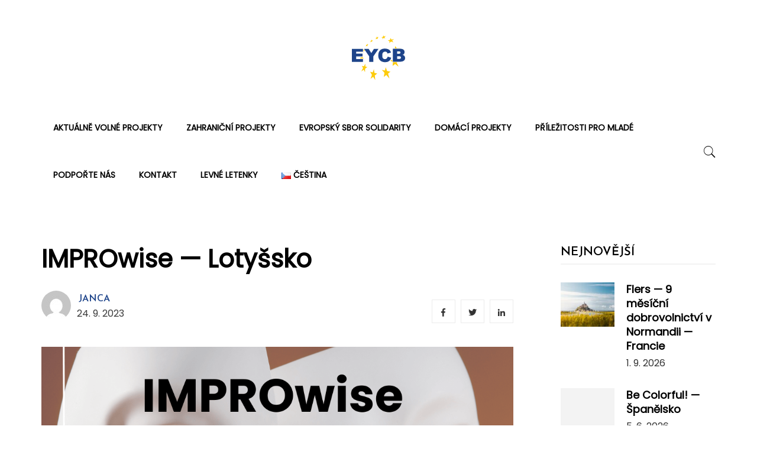

--- FILE ---
content_type: text/html; charset=UTF-8
request_url: https://eycb.eu/improwise-lotyssko/
body_size: 14131
content:
<!DOCTYPE html>
<html lang="cs-CZ" xmlns:og="http://opengraphprotocol.org/schema/" xmlns:fb="http://www.facebook.com/2008/fbml">
<head>
    <meta charset="UTF-8">
    <meta name="viewport" content="width=device-width">
    <link rel="profile" href="https://gmpg.org/xfn/11">
    <link rel="pingback" href="https://eycb.eu/xmlrpc.php">
    <link type="text/css" media="all" href="https://eycb.eu/wp-content/cache/breeze-minification/css/breeze_7c0954a15078ca637d1a46f7e6b1d30b.css" rel="stylesheet"><title>IMPROwise &mdash; Loty&scaron;sko &ndash; Evropsk&eacute; centrum ml&aacute;de&#382;e B&#345;eclav</title>
<link rel="alternate" href="https://eycb.eu/improwise-lotyssko/" hreflang="cs">
<link rel="alternate" href="https://eycb.eu/en/improwise-latvia/" hreflang="en">
<link rel="dns-prefetch" href="//fonts.googleapis.com">
<link rel="dns-prefetch" href="//s.w.org">
<link rel="dns-prefetch" href="//pagead2.googlesyndication.com">
<link rel="alternate" type="application/rss+xml" title="Evropsk&eacute; centrum ml&aacute;de&#382;e B&#345;eclav &raquo; RSS zdroj" href="https://eycb.eu/feed/">
<link rel="alternate" type="application/rss+xml" title="Evropsk&eacute; centrum ml&aacute;de&#382;e B&#345;eclav &raquo; RSS koment&aacute;&#345;&#367;" href="https://eycb.eu/comments/feed/">
<meta property="og:image" content="https://eycb.eu/wp-content/uploads/2023/07/Green-Minimalistic-Your-garden-Facebook-Post--1080x600.png">
        <meta property="og:title" content="IMPROwise &mdash; Loty&scaron;sko">
        <meta property="og:description" content="Jsme neziskov&aacute; nevl&aacute;dn&iacute; organizace zalo&#382;en&aacute; mlad&yacute;mi lidmi pro mlad&eacute; lidi.">
        <meta property="og:type" content="article">
        <meta property="og:url" content="https://eycb.eu/improwise-lotyssko/">
        <meta property="og:site_name" content="Evropsk&eacute; centrum ml&aacute;de&#382;e B&#345;eclav">

        		
		
	



<link rel="stylesheet" id="ganesa-fonts-css" href="//fonts.googleapis.com/css?family=Josefin+Sans%3A300%2C400%2C400i%2C600&amp;subset=latin%2Clatin-ext" type="text/css" media="all">









<link rel="stylesheet" id="ganesa-fonts-customize-css" href="//fonts.googleapis.com/css?family=Poppins&amp;subset=latin%2Clatin-ext" type="text/css" media="all">






<link rel="https://api.w.org/" href="https://eycb.eu/wp-json/">
<link rel="EditURI" type="application/rsd+xml" title="RSD" href="https://eycb.eu/xmlrpc.php?rsd">
<link rel="wlwmanifest" type="application/wlwmanifest+xml" href="https://eycb.eu/wp-includes/wlwmanifest.xml"> 
<link rel="prev" title="NaturEcology &mdash; Bulharsko" href="https://eycb.eu/naturecology-bulharsko/">
<link rel="next" title="Actions Today Impact Tomorrow &mdash; N&#283;mecko" href="https://eycb.eu/actions-today-impact-tomorrow-nemecko/">
<meta name="generator" content="WordPress 5.3.4">
<link rel="canonical" href="https://eycb.eu/improwise-lotyssko/">
<link rel="shortlink" href="https://eycb.eu/?p=28999">
<link rel="alternate" type="application/json+oembed" href="https://eycb.eu/wp-json/oembed/1.0/embed?url=https%3A%2F%2Feycb.eu%2Fimprowise-lotyssko%2F">
<link rel="alternate" type="text/xml+oembed" href="https://eycb.eu/wp-json/oembed/1.0/embed?url=https%3A%2F%2Feycb.eu%2Fimprowise-lotyssko%2F&amp;format=xml">
<meta name="generator" content="Site Kit by Google 1.109.0">    <meta property="fb:app_id" content="">
    <meta property="fb:app_id" content="">
<!-- <meta name="NextGEN" version="3.5.0" /> -->
<link rel="apple-touch-icon" sizes="180x180" href="/wp-content/uploads/fbrfg/apple-touch-icon.png">
<link rel="icon" type="image/png" sizes="32x32" href="/wp-content/uploads/fbrfg/favicon-32x32.png">
<link rel="icon" type="image/png" sizes="16x16" href="/wp-content/uploads/fbrfg/favicon-16x16.png">
<link rel="manifest" href="/wp-content/uploads/fbrfg/site.webmanifest">
<link rel="mask-icon" href="/wp-content/uploads/fbrfg/safari-pinned-tab.svg" color="#1e448a">
<link rel="shortcut icon" href="/wp-content/uploads/fbrfg/favicon.ico">
<meta name="apple-mobile-web-app-title" content="EYCB">
<meta name="application-name" content="EYCB">
<meta name="msapplication-TileColor" content="#1e448a">
<meta name="msapplication-config" content="/wp-content/uploads/fbrfg/browserconfig.xml">
<meta name="theme-color" content="#1e448a">
<!-- Google AdSense snippet added by Site Kit -->
<meta name="google-adsense-platform-account" content="ca-host-pub-2644536267352236">
<meta name="google-adsense-platform-domain" content="sitekit.withgoogle.com">
<!-- End Google AdSense snippet added by Site Kit -->
<meta name="generator" content="Powered by WPBakery Page Builder - drag and drop page builder for WordPress.">
<!--[if lte IE 9]><link rel="stylesheet" type="text/css" href="https://eycb.eu/wp-content/plugins/js_composer/assets/css/vc_lte_ie9.min.css" media="screen"><![endif]-->
<!-- Google AdSense snippet added by Site Kit -->
<script async src="https://pagead2.googlesyndication.com/pagead/js/adsbygoogle.js?client=ca-pub-4634062803888121&amp;host=ca-host-pub-2644536267352236" crossorigin="anonymous" type="a87c2b3e1bd9692f4a637724-text/javascript"></script>

<!-- End Google AdSense snippet added by Site Kit -->
		
		<noscript><style type="text/css"> .wpb_animate_when_almost_visible { opacity: 1; }</style></noscript>	
	<!-- Global site tag (gtag.js) - Google Analytics -->
<script async src="https://www.googletagmanager.com/gtag/js?id=G-ZM7FEZ6CNL" type="a87c2b3e1bd9692f4a637724-text/javascript"></script>



<link rel="stylesheet" id="fontawesome_v4_shim_style-css" href="https://use.fontawesome.com/releases/v5.3.1/css/v4-shims.css?ver=5.3.4" type="text/css" media="all">
<link rel="stylesheet" id="fontawesome-css" href="https://use.fontawesome.com/releases/v5.3.1/css/all.css?ver=5.3.4" type="text/css" media="all">



</head>
<body data-rsssl="1" class="post-template-default single single-post postid-28999 single-format-standard wp-embed-responsive single-1 wpb-js-composer js-comp-ver-5.6 vc_responsive">
<div id="page" class="wrapper site">
    <div class="canvas-overlay"></div>
    <header id="masthead" class="site-header header-center style_white">
    <div id="ganesa-header">
        <!--Logo-->
        <div class="header-content-logo">
                <p class="site-title">
        <a href="https://eycb.eu/" rel="home">
                            <img alt="Evropsk&eacute; centrum ml&aacute;de&#382;e B&#345;eclav logo" data-breeze="https://eycb.eu/wp-content/themes/ganesa/assets/images/ganesa-logo.svg" src="data:image/svg+xml;utf8,%3Csvg%20xmlns='http://www.w3.org/2000/svg'%20viewBox='0%200%200%200'%3E%3C/svg%3E" class="logo-default br-lazy">
                    </a>
    </p>
        </div>
        <div class="header-content-right hidden-md hidden-lg">
            <div class="searchform-mini searchform-moblie hidden-md hidden-lg">
                <button class="btn-mini-search"><i class="ion-ios-search"></i></button>
            </div>
            <div class="searchform-wrap search-transition-wrap ganesa-hidden">
                <div class="search-transition-inner">
                    <form method="get" class="searchform" action="https://eycb.eu/">

    <div class="input-group">
        <input type="text" class="form-control" placeholder="Hledat&hellip;" value="" name="s">
        <span class="input-group-btn">
            <button class="btn btn-primary"><i class="ion-ios-search"></i></button>
        </span>
    </div>

</form>                    <button class="btn-mini-close pull-right"><i class="ion-ios-close-empty"></i></button>
                </div>
            </div>
        </div>
        <div class="header-content-menu header-fixed">
            <div class="container">
                <div class="ganesa-header-content">
                        <div class="header-content">
                            <!-- Menu-->
                            <div id="na-menu-primary" class="nav-menu clearfix">
                                <nav class="text-center na-menu-primary clearfix">
                                    <ul id="menu-hlavni" class="nav navbar-nav na-menu mega-menu"><li id="menu-item-9383" class="menu-item menu-item-type-taxonomy menu-item-object-category menu-item-9383"><a href="https://eycb.eu/category/aktualne-volne-projekty/">Aktu&aacute;ln&#283; voln&eacute; projekty</a></li>
<li id="menu-item-85" class="menu-item menu-item-type-taxonomy menu-item-object-category menu-item-has-children menu-item-85"><a href="https://eycb.eu/category/zahranicni-projekty/">Zahrani&#269;n&iacute; projekty</a>
<ul class="sub-menu">
	<li id="menu-item-176" class="menu-item menu-item-type-taxonomy menu-item-object-category menu-item-176"><a href="https://eycb.eu/category/zahranicni-projekty/">Chystan&eacute; projekty</a></li>
	<li id="menu-item-97" class="menu-item menu-item-type-post_type menu-item-object-page menu-item-97"><a href="https://eycb.eu/chci-vyjet-na-projekt/">Chci vyjet na projekt</a></li>
	<li id="menu-item-126" class="menu-item menu-item-type-taxonomy menu-item-object-category current-post-ancestor current-menu-parent current-post-parent menu-item-126"><a href="https://eycb.eu/category/uplynule-zahranicni-projekty/">Uplynul&eacute; projekty</a></li>
	<li id="menu-item-135" class="menu-item menu-item-type-post_type menu-item-object-page menu-item-135"><a href="https://eycb.eu/financni-pomoc-vyjezdu/">Finan&#269;n&iacute; pomoc v&yacute;jezdu</a></li>
	<li id="menu-item-16237" class="menu-item menu-item-type-post_type menu-item-object-page menu-item-16237"><a href="https://eycb.eu/chci-vyjet-na-projekt/casto-kladene-dotazy/">&#268;asto kladen&eacute; dotazy</a></li>
</ul>
</li>
<li id="menu-item-137" class="menu-item menu-item-type-taxonomy menu-item-object-category menu-item-has-children menu-item-137"><a href="https://eycb.eu/category/esc-projekty/">Evropsk&yacute; sbor solidarity</a>
<ul class="sub-menu">
	<li id="menu-item-177" class="menu-item menu-item-type-taxonomy menu-item-object-category menu-item-177"><a href="https://eycb.eu/category/esc-projekty/">Chystan&eacute; ESC projekty</a></li>
	<li id="menu-item-138" class="menu-item menu-item-type-post_type menu-item-object-page menu-item-138"><a href="https://eycb.eu/chci-vyjet-na-esc/">Chci vyjet na ESC</a></li>
	<li id="menu-item-140" class="menu-item menu-item-type-taxonomy menu-item-object-category menu-item-140"><a href="https://eycb.eu/category/uplynule-esc-projekty/">Uplynul&eacute; projekty</a></li>
</ul>
</li>
<li id="menu-item-120" class="menu-item menu-item-type-taxonomy menu-item-object-category menu-item-has-children menu-item-120"><a href="https://eycb.eu/category/domaci-projekty/">Dom&aacute;c&iacute; projekty</a>
<ul class="sub-menu">
	<li id="menu-item-178" class="menu-item menu-item-type-taxonomy menu-item-object-category menu-item-178"><a href="https://eycb.eu/category/domaci-projekty/">Chystan&eacute; projekty</a></li>
	<li id="menu-item-145" class="menu-item menu-item-type-post_type menu-item-object-page menu-item-145"><a href="https://eycb.eu/chci-usporadat-projekt/">Chci uspo&#345;&aacute;dat projekt</a></li>
	<li id="menu-item-144" class="menu-item menu-item-type-taxonomy menu-item-object-category menu-item-144"><a href="https://eycb.eu/category/dalsi-akce/">Dal&scaron;&iacute; akce</a></li>
	<li id="menu-item-122" class="menu-item menu-item-type-taxonomy menu-item-object-category menu-item-122"><a href="https://eycb.eu/category/uplynule-domaci-projekty/">Uplynul&eacute; projekty</a></li>
</ul>
</li>
<li id="menu-item-10165" class="menu-item menu-item-type-taxonomy menu-item-object-category menu-item-10165"><a href="https://eycb.eu/category/prilezitosti-pro-mlade/">P&#345;&iacute;le&#382;itosti pro mlad&eacute;</a></li>
<li id="menu-item-192" class="menu-item menu-item-type-post_type menu-item-object-page menu-item-192"><a href="https://eycb.eu/darovat/">Podpo&#345;te n&aacute;s</a></li>
<li id="menu-item-117" class="menu-item menu-item-type-post_type menu-item-object-page menu-item-117"><a href="https://eycb.eu/kontakt/">Kontakt</a></li>
<li id="menu-item-15157" class="menu-item menu-item-type-post_type menu-item-object-page menu-item-15157"><a href="https://eycb.eu/levne-letenky/">Levn&eacute; letenky</a></li>
<li id="menu-item-2838" class="pll-parent-menu-item menu-item menu-item-type-custom menu-item-object-custom menu-item-has-children menu-item-2838"><a href="#pll_switcher"><img alt="&#268;e&scaron;tina" width="16" height="11" style="width: 16px; height: 11px;" data-breeze="[data-uri]" src="data:image/svg+xml;utf8,%3Csvg%20xmlns='http://www.w3.org/2000/svg'%20viewBox='0%200%2016%2011'%3E%3C/svg%3E" class="br-lazy"><span style="margin-left:0.3em;">&#268;e&scaron;tina</span></a>
<ul class="sub-menu">
	<li class="lang-item lang-item-89 lang-item-en lang-item-first menu-item menu-item-type-custom menu-item-object-custom menu-item-2838-en"><a href="https://eycb.eu/en/improwise-latvia/" hreflang="en-GB" lang="en-GB"><img alt="English" width="16" height="11" style="width: 16px; height: 11px;" data-breeze="[data-uri]" src="data:image/svg+xml;utf8,%3Csvg%20xmlns='http://www.w3.org/2000/svg'%20viewBox='0%200%2016%2011'%3E%3C/svg%3E" class="br-lazy"><span style="margin-left:0.3em;">English</span></a></li>
</ul>
</li>
</ul>                                </nav>
                            </div>
                        </div>
                        <div class="header-content-right">
                            <!--Seacrch -->
                                                        <div class="header-content-right">
                                <div class="searchform-mini">
                                    <button class="btn-mini-search"><i class="ion-ios-search"></i></button>
                                </div>
                                <div class="searchform-wrap search-transition-wrap ganesa-hidden">
                                    <div class="search-transition-inner">
                                        <form method="get" class="searchform" action="https://eycb.eu/">

    <div class="input-group">
        <input type="text" class="form-control" placeholder="Hledat&hellip;" value="" name="s">
        <span class="input-group-btn">
            <button class="btn btn-primary"><i class="ion-ios-search"></i></button>
        </span>
    </div>

</form>                                        <button class="btn-mini-close pull-right"><i class="ion-ios-close-empty"></i></button>
                                    </div>
                                </div>
                            </div>
                                                    </div>
                </div>

            </div><!-- .container -->
        </div>
    </div>
</header><!-- .site-header -->    <div id="content" class="site-content"><div class="wrap-content single-simple" role="main">
	<div class="container">
		
				<div class="row single-main-content">
            <div class="main-content content-right col-sx-12 col-sm-12 col-md-9 col-lg-9">
			    <div class="content-inner">
									<div class="box box-article">
						<article id="post-28999" class="post-28999 post type-post status-publish format-standard has-post-thumbnail hentry category-uplynule-zahranicni-projekty tag-aktivni-obcanstvi tag-divadlo tag-improvizace tag-inkluze tag-lotyssko tag-neformalni-vzdelavani tag-socialni-inkluze tag-vymena-mladeze">
							<div class="entry-header clearfix">
								<header class="entry-header-title">
									<h1 class="entry-title">IMPROwise &mdash; Loty&scaron;sko</h1>								</header>
								<!-- .entry-header -->
																	<div class="entry-avatar clearfix">
										<img alt="" height="50" width="50" data-breeze="https://secure.gravatar.com/avatar/69f80e7861aa01513064c2d3b0e445b0?s=50&amp;d=mm&amp;r=g" src="data:image/svg+xml;utf8,%3Csvg%20xmlns='http://www.w3.org/2000/svg'%20viewBox='0%200%2050%2050'%3E%3C/svg%3E" class="avatar avatar-50 photo br-lazy" data-brsrcset="https://secure.gravatar.com/avatar/69f80e7861aa01513064c2d3b0e445b0?s=100&amp;d=mm&amp;r=g 2x">										<div class="avatar-meta">
									<span class="author-title">
										<a class="author-link" href="https://eycb.eu/author/janca/" rel="author">
											janca										</a>
									</span>
									<span class="post-date">
									<span class="posted-on"><span class="screen-reader-text">Posted on </span><a href="https://eycb.eu/improwise-lotyssko/" rel="bookmark"><time class="entry-date published" datetime="2023-09-24T15:43:57+01:00">24. 9. 2023</time><time class="updated" datetime="2024-02-07T18:23:19+01:00">7. 2. 2024</time></a></span>								</span>
										</div>
									</div>
																<div class="share-top">
									
<div class="social share-links clearfix">
    <ul class="social-icons list-unstyled list-inline">
                <li class="social-item facebook">
            <a href="https://www.facebook.com/sharer.php?u=https://eycb.eu/improwise-lotyssko/" title="facebook" class="post_share_facebook facebook" onclick="if (!window.__cfRLUnblockHandlers) return false; javascript:window.open(this.href,'', 'menubar=no,toolbar=no,resizable=yes,scrollbars=yes,height=220,width=600');return false;" data-cf-modified-a87c2b3e1bd9692f4a637724-="">
                <i class="fa fa-facebook"></i>
            </a>
        </li>
                        <li class="social-item twitter">
            <a href="https://twitter.com/share?url=https://eycb.eu/improwise-lotyssko/&amp;text=IMPROwise+%E2%80%94+Loty%C5%A1sko&amp;via=janca" title="twitter" onclick="if (!window.__cfRLUnblockHandlers) return false; javascript:window.open(this.href,'', 'menubar=no,toolbar=no,resizable=yes,scrollbars=yes,height=260,width=600');return false;" class="product_share_twitter twitter" data-cf-modified-a87c2b3e1bd9692f4a637724-="">
                <i class="fa fa-twitter"></i>
            </a>
        </li>
                                <li class="social-item linkedin">
            <a href="https://www.linkedin.com/shareArticle?mini=true&amp;url=https://eycb.eu/improwise-lotyssko/&amp;title=pinterest&amp;summary=IMPROwise+%E2%80%94+Loty%C5%A1sko&amp;source=IMPROwise%20%E2%80%94%20Loty%C5%A1sko">
                <i class="fa fa-linkedin"></i>
            </a>
        </li>
                    </ul>
</div>
								</div>
							</div>

																																		<div class="post-image single-image">
																																	<figure class="wp-single-image">
												<a href="https://eycb.eu/wp-content/uploads/2023/07/Green-Minimalistic-Your-garden-Facebook-Post-.png" data-size="1080x1080">
													<img alt="single-image" data-breeze="https://eycb.eu/wp-content/uploads/2023/07/Green-Minimalistic-Your-garden-Facebook-Post--1080x600.png" src="data:image/svg+xml;utf8,%3Csvg%20xmlns='http://www.w3.org/2000/svg'%20viewBox='0%200%200%200'%3E%3C/svg%3E" class="wp-post-image br-lazy">
												</a>
											</figure>
										</div>
																								
							<div class="entry-content clearfix">
																<div class="entry-content-inner">
									<p>ERASMUS+, Kl&iacute;&#269;ov&aacute; akce 1:&nbsp;<strong>v&yacute;m&#283;na ml&aacute;de&#382;e</strong></p>
<p>M&iacute;sto kon&aacute;n&iacute;: <strong>Riga, Loty&scaron;sko</strong></p>
<p>Term&iacute;n kon&aacute;n&iacute;: <strong>24. z&aacute;&#345;&iacute;&mdash;1. &#345;&iacute;jen 2023</strong></p>
<p>&#268;esk&yacute; t&yacute;m:<strong> 4 &uacute;&#269;astn&iacute;ci</strong><strong> + 1 group leader&nbsp;</strong></p>
<p>P&#345;e&#269;tete si <a href="https://drive.google.com/file/d/18lguZrrAh5dzui9vZPy3PWAeKwM5jbmv/view?usp=sharing" target="_blank" rel="noopener noreferrer">info-pack</a>. P&#345;e&#269;t&#283;te si jak to na projektu vypadalo na tomto odkaze:</p>
<div><a href="https://www.facebook.com/Evolving.YOUth.LV/posts/pfbid02aqokGb2EWspg2sfyFk8z7zmjwwccwXkccyeJCDma835iKk5SnVJ1SFn14MSHuGU4l" target="_blank" rel="noopener noreferrer" data-saferedirecturl="https://www.google.com/url?q=https://www.facebook.com/Evolving.YOUth.LV/posts/pfbid02aqokGb2EWspg2sfyFk8z7zmjwwccwXkccyeJCDma835iKk5SnVJ1SFn14MSHuGU4l&amp;source=gmail&amp;ust=1707412856767000&amp;usg=AOvVaw3FVG__MdqFW9-67ZnkArzJ">(2) Evolving YOUth &ndash; From 24th of September till 1st of October we&hellip; | Facebook</a></div>
<div>a omrkn&#283;te tak&eacute; projektovou galerii- <a href="https://evolving-youth.com/improwise_gallery/" target="_blank" rel="noopener noreferrer" data-saferedirecturl="https://www.google.com/url?q=https://evolving-youth.com/improwise_gallery/&amp;source=gmail&amp;ust=1707412856767000&amp;usg=AOvVaw0HveNlBnjp5zUsChE9gAur">IMPROWISE &ndash; Evolving-YOUth</a></div>
<div>&nbsp;</div>
<p><strong>Hostitelsk&aacute; organizace: <a href="http://www.evolving-youth.com" target="_blank" rel="noopener noreferrer">Evolving Youth</a></strong></p>
<p><strong>Report z projektu:</strong></p>
<p><span style="font-weight: 400;">Projekt ImproWISE se konal v Loty&scaron;sku na kraji hlavn&iacute;ho m&#283;sta Rigy u kr&aacute;sn&eacute;ho jezera </span><span style="font-weight: 400;">&#310;&#299;&scaron;ezers</span><span style="font-weight: 400;">. Tak&#382;e kdo cht&#283;l, si mohl ve volnu zaplavat a otu&#382;ovat se. Centrum m&#283;sta bylo tak&eacute; pom&#283;rn&#283; kousek a i tam jsme v dob&#283; volna jezdili.&nbsp; K j&iacute;dlu jsme dost&aacute;vali tradi&#269;n&iacute; Loty&scaron;skou kuchyni, kter&aacute; se v&#283;t&scaron;inou skl&aacute;dala z r&yacute;&#382;e, &#269;i brambor, houbov&eacute; om&aacute;&#269;ky a masa.</span></p>
<p><span style="font-weight: 400;">Projektu se z&uacute;&#269;astnilo 40 participant&#367; ze 7 zem&iacute;. &#268;leny byl n&aacute;&scaron; p&#283;ti&#269;lenn&yacute; t&yacute;m z &#268;esk&eacute; republiky a d&aacute;le t&yacute;my z Loty&scaron;ska, Litvy, It&aacute;lie, Portugalska, Ma&#271;arska, Polska a &Scaron;pan&#283;lska. Organizaci tohoto projektu zaji&scaron;&#357;ovala organizace Evolving YOUth. Cel&yacute;m programem n&aacute;s prov&aacute;zela p&#345;&iacute;jemn&aacute; a zku&scaron;en&aacute; improviz&aacute;torka Alise.&nbsp;</span></p>
<p><span style="font-weight: 400;">Cel&yacute; projekt byl zam&#283;&#345;en na Improviza&#269;n&iacute; divadlo. M&#283;l za &uacute;kol n&aacute;m p&#345;edstavit rozd&iacute;ly mezi norm&aacute;ln&iacute;m a improviza&#269;n&iacute;m divadlem a p&#345;edstavit n&aacute;m hlavn&iacute; principy improvizace. Aktivity se tedy zam&#283;&#345;ovaly hlavn&#283; na hry spojen&eacute; s improviza&#269;n&iacute;m divadlem a improvizaci samotnou.&nbsp;</span></p>
<p><span style="font-weight: 400;">Cilem projektu bylo se uvolnit a z&iacute;skat sebev&#283;dom&iacute;, nau&#269;it se improvizovat, l&eacute;pe se poznat a pro m&#283; tak&eacute; p&#345;ekonat sebe samu. Improvizace se ned&aacute; p&#345;ipravit a jedn&aacute;me z prvn&iacute;ho impulsu, proto jsme se dozv&#283;d&#283;li i v&iacute;ce o sob&#283;. P&#345;em&yacute;&scaron;len&iacute;, pro&#269; se mi t&#345;eba s touto situac&iacute; asociuje pr&aacute;v&#283; toto, bylo na denn&iacute; b&aacute;zi.&nbsp;</span></p>
<p><span style="font-weight: 400;">Rozd&iacute;lem mezi norm&aacute;ln&iacute;m divadlem a improviza&#269;n&iacute;m divadlem je to, &#382;e v improviza&#269;n&iacute;m divadle le&#382;&iacute; kreativita v na&scaron;ich rukou a n&eacute; v rukou direktora. Proto n&aacute;m projekt pom&aacute;hal tak&eacute; rozv&iacute;jet na&scaron;e kreativn&iacute; dovednosti a i hereck&eacute; schopnosti.&nbsp;</span></p>
<p><span style="font-weight: 400;">Co se mn&#283; na improvizaci nejv&iacute;ce l&iacute;bilo je to, &#382;e se ned&aacute; ud&#283;lat chyba a &#382;e &#269;lov&#283;k prost&#283; pokra&#269;uje a jde s flow, pokud ten druh&yacute; nepochop&iacute;, co zrovna p&#345;edv&aacute;d&iacute;me, nebo chceme d&#283;lat. Donut&iacute; n&aacute;s to zm&#283;nit pl&aacute;n a okam&#382;it&#283; vymyslet n&#283;co jin&eacute;ho.&nbsp;</span></p>
<p><span style="font-weight: 400;">Aktivity byly vymy&scaron;len&eacute;, ale prim&aacute;rn&#283; jsme je tvo&#345;ili&nbsp; v t&yacute;mech. My jsme d&#283;laly aktivitu hned druh&yacute; den a p&#345;ipravovali jsme kr&aacute;tkou prezentaci o tom, jak&yacute; je&nbsp; rozd&iacute;l mezi improviza&#269;n&iacute;m a norm&aacute;ln&iacute;m divadlem. D&aacute;le jsme si p&#345;ipravily p&aacute;r aktivit, kter&eacute; zahrnovaly toto t&eacute;ma. Dal&scaron;&iacute; dny se o aktivity staraly dal&scaron;&iacute; t&yacute;my a v&scaron;ichni se toho &uacute;kolu zhostili velice dob&#345;e a z&aacute;bavn&#283;. Vyzkou&scaron;eli jsme si spoustu improviza&#269;n&iacute;ch her i p&aacute;r p&#345;ipraven&yacute;ch divadel.&nbsp;</span></p>
<p><span style="font-weight: 400;">Cel&yacute; t&yacute;den byl pln&yacute; sm&iacute;chu, proto&#382;e i kdy&#382; se nem&aacute;me sna&#382;it b&yacute;t vtipn&iacute;, v&#283;t&scaron;ina sc&eacute;nek se povedla a v&scaron;ichni m&#283;li dobr&eacute; z&aacute;bavn&eacute; a kreativn&iacute; n&aacute;pady. Mezi participanty byli zku&scaron;en&iacute; herci i tot&aacute;ln&iacute; za&#269;&aacute;te&#269;n&iacute;ci, jako t&#345;eba j&aacute;. Tahle diverzita byla tak&eacute; z&aacute;bavn&aacute;. Mysl&iacute;m, &#382;e v&iacute;ce se posunuli participanti, kte&#345;&iacute; se nikdy divadla nez&uacute;&#269;astnili a herci jim pak &scaron;li p&#345;&iacute;kladem. Je na tom kr&aacute;sn&#283; vid&#283;t, &#382;e u youth exchange nen&iacute; nutn&eacute; o t&eacute;matu v&scaron;e v&#283;d&#283;t, ale &#382;e se m&aacute;me u&#269;it n&#283;co nov&eacute;ho.</span></p>
<p><span style="font-weight: 400;">Cel&yacute; projekt byl zavr&scaron;en &#382;iv&yacute;m p&#345;edstaven&iacute;m improviza&#269;n&iacute;ch her p&#345;ed publikem v centru Rigy. Cel&aacute; show byla super a i zku&scaron;en&iacute; improviz&aacute;to&#345;i z n&aacute;s byli nad&scaron;en&iacute;. Nakonec to byl moc poveden&yacute; ve&#269;er pln&yacute; radosti z p&#345;ekon&aacute;n&iacute; sebe sama. Mysl&iacute;m, &#382;e stejn&#283;, jak jsem p&#345;ekvapila sebe sama m&#283; p&#345;ekvapily i holky, kter&eacute; jako by improvizaci d&#283;laly cel&yacute; &#382;ivot.</span></p>
<p><span style="font-weight: 400;">Z projektu odj&iacute;&#382;d&iacute;m spokojen&aacute;, uvoln&#283;n&aacute;, odpo&#269;at&aacute; a ur&#269;it&#283; bych si celou zku&scaron;enost znovu zopakovala. Poznala jsem spoustu zaj&iacute;mav&yacute;ch a kr&aacute;sn&yacute;ch lid&iacute; a sama se n&#283;kam posunula. Tak&eacute; jsem se dozv&#283;d&#283;la spoustu o kultu&#345;e ostatn&iacute;ch zem&iacute; a o Loty&scaron;sku.</span></p>
<p>Barbora S.</p>
<!-- default-view.php -->
<div class="ngg-galleryoverview default-view " id="ngg-gallery-46591b676f2cb3cc93d983be330fbb59-1">

		<!-- Thumbnails -->
				<div id="ngg-image-0" class="ngg-gallery-thumbnail-box ">
				        <div class="ngg-gallery-thumbnail">
            <a href="https://eycb.eu/wp-content/gallery/improwise-latvia/54f53e9e-7f10-4745-a821-f3f0465cc36b.jpg" title="" data-src="https://eycb.eu/wp-content/gallery/improwise-latvia/54f53e9e-7f10-4745-a821-f3f0465cc36b.jpg" data-thumbnail="https://eycb.eu/wp-content/gallery/improwise-latvia/thumbs/thumbs_54f53e9e-7f10-4745-a821-f3f0465cc36b.jpg" data-image-id="7992" data-title="54f53e9e-7f10-4745-a821-f3f0465cc36b" data-description="" data-image-slug="54f53e9e-7f10-4745-a821-f3f0465cc36b" class="ngg-simplelightbox" rel="46591b676f2cb3cc93d983be330fbb59">
                <img title="54f53e9e-7f10-4745-a821-f3f0465cc36b" alt="54f53e9e-7f10-4745-a821-f3f0465cc36b" width="240" height="160" style="max-width:100%;" data-breeze="https://eycb.eu/wp-content/gallery/improwise-latvia/thumbs/thumbs_54f53e9e-7f10-4745-a821-f3f0465cc36b.jpg" src="data:image/svg+xml;utf8,%3Csvg%20xmlns='http://www.w3.org/2000/svg'%20viewBox='0%200%20240%20160'%3E%3C/svg%3E" class="br-lazy">
            </a>
        </div>
							</div> 
			
				<div id="ngg-image-1" class="ngg-gallery-thumbnail-box ">
				        <div class="ngg-gallery-thumbnail">
            <a href="https://eycb.eu/wp-content/gallery/improwise-latvia/1-Viki.jpg" title="" data-src="https://eycb.eu/wp-content/gallery/improwise-latvia/1-Viki.jpg" data-thumbnail="https://eycb.eu/wp-content/gallery/improwise-latvia/thumbs/thumbs_1-Viki.jpg" data-image-id="7993" data-title="1-Viki" data-description="" data-image-slug="1-viki" class="ngg-simplelightbox" rel="46591b676f2cb3cc93d983be330fbb59">
                <img title="1-Viki" alt="1-Viki" width="240" height="160" style="max-width:100%;" data-breeze="https://eycb.eu/wp-content/gallery/improwise-latvia/thumbs/thumbs_1-Viki.jpg" src="data:image/svg+xml;utf8,%3Csvg%20xmlns='http://www.w3.org/2000/svg'%20viewBox='0%200%20240%20160'%3E%3C/svg%3E" class="br-lazy">
            </a>
        </div>
							</div> 
			
				<div id="ngg-image-2" class="ngg-gallery-thumbnail-box ">
				        <div class="ngg-gallery-thumbnail">
            <a href="https://eycb.eu/wp-content/gallery/improwise-latvia/2-Viki.JPG" title="" data-src="https://eycb.eu/wp-content/gallery/improwise-latvia/2-Viki.JPG" data-thumbnail="https://eycb.eu/wp-content/gallery/improwise-latvia/thumbs/thumbs_2-Viki.JPG" data-image-id="7994" data-title="2-Viki" data-description="" data-image-slug="2-viki" class="ngg-simplelightbox" rel="46591b676f2cb3cc93d983be330fbb59">
                <img title="2-Viki" alt="2-Viki" width="240" height="160" style="max-width:100%;" data-breeze="https://eycb.eu/wp-content/gallery/improwise-latvia/thumbs/thumbs_2-Viki.JPG" src="data:image/svg+xml;utf8,%3Csvg%20xmlns='http://www.w3.org/2000/svg'%20viewBox='0%200%20240%20160'%3E%3C/svg%3E" class="br-lazy">
            </a>
        </div>
							</div> 
			
				<div id="ngg-image-3" class="ngg-gallery-thumbnail-box ">
				        <div class="ngg-gallery-thumbnail">
            <a href="https://eycb.eu/wp-content/gallery/improwise-latvia/426AAF12-0743-4E78-8CB7-54F156D1FD8F.JPG" title="" data-src="https://eycb.eu/wp-content/gallery/improwise-latvia/426AAF12-0743-4E78-8CB7-54F156D1FD8F.JPG" data-thumbnail="https://eycb.eu/wp-content/gallery/improwise-latvia/thumbs/thumbs_426AAF12-0743-4E78-8CB7-54F156D1FD8F.JPG" data-image-id="7995" data-title="426AAF12-0743-4E78-8CB7-54F156D1FD8F" data-description="" data-image-slug="426aaf12-0743-4e78-8cb7-54f156d1fd8f" class="ngg-simplelightbox" rel="46591b676f2cb3cc93d983be330fbb59">
                <img title="426AAF12-0743-4E78-8CB7-54F156D1FD8F" alt="426AAF12-0743-4E78-8CB7-54F156D1FD8F" width="240" height="160" style="max-width:100%;" data-breeze="https://eycb.eu/wp-content/gallery/improwise-latvia/thumbs/thumbs_426AAF12-0743-4E78-8CB7-54F156D1FD8F.JPG" src="data:image/svg+xml;utf8,%3Csvg%20xmlns='http://www.w3.org/2000/svg'%20viewBox='0%200%20240%20160'%3E%3C/svg%3E" class="br-lazy">
            </a>
        </div>
							</div> 
			
				<div id="ngg-image-4" class="ngg-gallery-thumbnail-box ">
				        <div class="ngg-gallery-thumbnail">
            <a href="https://eycb.eu/wp-content/gallery/improwise-latvia/dfbaea5c-b88b-4dcb-8928-89e837f68ec5.jpg" title="" data-src="https://eycb.eu/wp-content/gallery/improwise-latvia/dfbaea5c-b88b-4dcb-8928-89e837f68ec5.jpg" data-thumbnail="https://eycb.eu/wp-content/gallery/improwise-latvia/thumbs/thumbs_dfbaea5c-b88b-4dcb-8928-89e837f68ec5.jpg" data-image-id="7996" data-title="dfbaea5c-b88b-4dcb-8928-89e837f68ec5" data-description="" data-image-slug="dfbaea5c-b88b-4dcb-8928-89e837f68ec5" class="ngg-simplelightbox" rel="46591b676f2cb3cc93d983be330fbb59">
                <img title="dfbaea5c-b88b-4dcb-8928-89e837f68ec5" alt="dfbaea5c-b88b-4dcb-8928-89e837f68ec5" width="240" height="160" style="max-width:100%;" data-breeze="https://eycb.eu/wp-content/gallery/improwise-latvia/thumbs/thumbs_dfbaea5c-b88b-4dcb-8928-89e837f68ec5.jpg" src="data:image/svg+xml;utf8,%3Csvg%20xmlns='http://www.w3.org/2000/svg'%20viewBox='0%200%20240%20160'%3E%3C/svg%3E" class="br-lazy">
            </a>
        </div>
							</div> 
			
				<div id="ngg-image-5" class="ngg-gallery-thumbnail-box ">
				        <div class="ngg-gallery-thumbnail">
            <a href="https://eycb.eu/wp-content/gallery/improwise-latvia/IMG_3537.PNG" title="" data-src="https://eycb.eu/wp-content/gallery/improwise-latvia/IMG_3537.PNG" data-thumbnail="https://eycb.eu/wp-content/gallery/improwise-latvia/thumbs/thumbs_IMG_3537.PNG" data-image-id="7997" data-title="IMG_3537" data-description="" data-image-slug="img_3537" class="ngg-simplelightbox" rel="46591b676f2cb3cc93d983be330fbb59">
                <img title="IMG_3537" alt="IMG_3537" width="240" height="160" style="max-width:100%;" data-breeze="https://eycb.eu/wp-content/gallery/improwise-latvia/thumbs/thumbs_IMG_3537.PNG" src="data:image/svg+xml;utf8,%3Csvg%20xmlns='http://www.w3.org/2000/svg'%20viewBox='0%200%20240%20160'%3E%3C/svg%3E" class="br-lazy">
            </a>
        </div>
							</div> 
			
				<div id="ngg-image-6" class="ngg-gallery-thumbnail-box ">
				        <div class="ngg-gallery-thumbnail">
            <a href="https://eycb.eu/wp-content/gallery/improwise-latvia/3-Viki.jpeg" title="" data-src="https://eycb.eu/wp-content/gallery/improwise-latvia/3-Viki.jpeg" data-thumbnail="https://eycb.eu/wp-content/gallery/improwise-latvia/thumbs/thumbs_3-Viki.jpeg" data-image-id="7998" data-title="3-Viki" data-description="" data-image-slug="3-viki" class="ngg-simplelightbox" rel="46591b676f2cb3cc93d983be330fbb59">
                <img title="3-Viki" alt="3-Viki" width="240" height="160" style="max-width:100%;" data-breeze="https://eycb.eu/wp-content/gallery/improwise-latvia/thumbs/thumbs_3-Viki.jpeg" src="data:image/svg+xml;utf8,%3Csvg%20xmlns='http://www.w3.org/2000/svg'%20viewBox='0%200%20240%20160'%3E%3C/svg%3E" class="br-lazy">
            </a>
        </div>
							</div> 
			
				<div id="ngg-image-7" class="ngg-gallery-thumbnail-box ">
				        <div class="ngg-gallery-thumbnail">
            <a href="https://eycb.eu/wp-content/gallery/improwise-latvia/M%C3%AD%C5%A1a-Riga-p%C5%99%C3%A1telsv%C3%AD-.jpg" title="" data-src="https://eycb.eu/wp-content/gallery/improwise-latvia/M%C3%AD%C5%A1a-Riga-p%C5%99%C3%A1telsv%C3%AD-.jpg" data-thumbnail="https://eycb.eu/wp-content/gallery/improwise-latvia/thumbs/thumbs_M%C3%AD%C5%A1a-Riga-p%C5%99%C3%A1telsv%C3%AD-.jpg" data-image-id="7999" data-title="M&iacute;&scaron;a-Riga-p&#345;&aacute;telsv&iacute;-" data-description="" data-image-slug="m%c3%ad%c5%a1a-riga-p%c5%99%c3%a1telsv%c3%ad" class="ngg-simplelightbox" rel="46591b676f2cb3cc93d983be330fbb59">
                <img title="M&iacute;&scaron;a-Riga-p&#345;&aacute;telsv&iacute;-" alt="M&iacute;&scaron;a-Riga-p&#345;&aacute;telsv&iacute;-" width="240" height="160" style="max-width:100%;" data-breeze="https://eycb.eu/wp-content/gallery/improwise-latvia/thumbs/thumbs_M%C3%AD%C5%A1a-Riga-p%C5%99%C3%A1telsv%C3%AD-.jpg" src="data:image/svg+xml;utf8,%3Csvg%20xmlns='http://www.w3.org/2000/svg'%20viewBox='0%200%20240%20160'%3E%3C/svg%3E" class="br-lazy">
            </a>
        </div>
							</div> 
			
	
	<br style="clear: both">

	
		<!-- Pagination -->
	<div class="ngg-clear"></div>	</div>


								</div>
							</div>

							<!--    Author bio.-->
							<div class="entry-footer clearfix">
								<div class="entry-footer-left">
									    <div class="tags-wrap">
        <span class="tags-title"> &Scaron;t&iacute;tky:</span>
        <span class="tags">
             <a href="https://eycb.eu/tag/aktivni-obcanstvi/" rel="tag">aktivn&iacute; ob&#269;anstv&iacute;</a>, <a href="https://eycb.eu/tag/divadlo/" rel="tag">divadlo</a>, <a href="https://eycb.eu/tag/improvizace/" rel="tag">improvizace</a>, <a href="https://eycb.eu/tag/inkluze/" rel="tag">inkluze</a>, <a href="https://eycb.eu/tag/lotyssko/" rel="tag">Loty&scaron;sko</a>, <a href="https://eycb.eu/tag/neformalni-vzdelavani/" rel="tag">neform&aacute;ln&iacute; vzd&#283;l&aacute;v&aacute;n&iacute;</a>, <a href="https://eycb.eu/tag/socialni-inkluze/" rel="tag">soci&aacute;ln&iacute; inkluze</a>, <a href="https://eycb.eu/tag/vymena-mladeze/" rel="tag">v&yacute;m&#283;na ml&aacute;de&#382;e</a>        </span>
    </div>

								</div>
							</div>
						</article>
					</div>
				
<div class="box box-author">
    </div>


		<div class="archive-blog post-related layout-grid description-s">
			<h4 class=" box-title title-left">
				Mo&#382;n&aacute; se ti bude l&iacute;bit			</h4>
			<div class="row">
										<div class="col-xs-12 col-sm-4 col-md-4 item-related hidden-description hidden-cate hidden-metas">
							
<article class="post-item post-grid clearfix post-28909 post type-post status-publish format-standard has-post-thumbnail hentry category-uplynule-zahranicni-projekty tag-ekologie tag-environment tag-ochrana-zivotniho-prostredi tag-projekt-pro-nezletile tag-recko tag-trvala-udrzitelnost tag-udrzitelny-rozvoj tag-vymena-mladeze">
    <div class="article-tran hover-share-item">
                                                                            <div class="post-image">
                        <a href="https://eycb.eu/aeithales-think-green-recko/" class="bgr-item"></a>
                        <a href="https://eycb.eu/aeithales-think-green-recko/">
                            <img class="lazy" src="https://eycb.eu/wp-content/themes/ganesa/assets/images/layzyload-grid.jpg" data-lazy="https://eycb.eu/wp-content/uploads/2023/07/i1xvc0j3yfk-640x400.jpg" data-src="https://eycb.eu/wp-content/uploads/2023/07/i1xvc0j3yfk-640x400.jpg" alt="post-image">
                        </a>
                                            <div class="social-share">
                
<div class="social share-links clearfix">
    <ul class="social-icons list-unstyled list-inline">
                <li class="social-item facebook">
            <a href="https://www.facebook.com/sharer.php?u=https://eycb.eu/aeithales-think-green-recko/" title="facebook" class="post_share_facebook facebook" onclick="if (!window.__cfRLUnblockHandlers) return false; javascript:window.open(this.href,'', 'menubar=no,toolbar=no,resizable=yes,scrollbars=yes,height=220,width=600');return false;" data-cf-modified-a87c2b3e1bd9692f4a637724-="">
                <i class="fa fa-facebook"></i>
            </a>
        </li>
                        <li class="social-item twitter">
            <a href="https://twitter.com/share?url=https://eycb.eu/aeithales-think-green-recko/&amp;text=AEITHALES%3A+Think+Green+%E2%80%94+%C5%98ecko&amp;via=janca" title="twitter" onclick="if (!window.__cfRLUnblockHandlers) return false; javascript:window.open(this.href,'', 'menubar=no,toolbar=no,resizable=yes,scrollbars=yes,height=260,width=600');return false;" class="product_share_twitter twitter" data-cf-modified-a87c2b3e1bd9692f4a637724-="">
                <i class="fa fa-twitter"></i>
            </a>
        </li>
                                <li class="social-item linkedin">
            <a href="https://www.linkedin.com/shareArticle?mini=true&amp;url=https://eycb.eu/aeithales-think-green-recko/&amp;title=pinterest&amp;summary=AEITHALES%3A+Think+Green+%E2%80%94+%C5%98ecko&amp;source=AEITHALES:%20Think%20Green%20%E2%80%94%20%C5%98ecko">
                <i class="fa fa-linkedin"></i>
            </a>
        </li>
                    </ul>
</div>
            </div>
        
		                    </div>
                                <div class="article-content">
                    <div class="entry-header clearfix">
                        <header class="entry-header-title">
                            <h3 class="entry-title"><a href="https://eycb.eu/aeithales-think-green-recko/" rel="bookmark">AEITHALES: Think Green &mdash; &#344;ecko</a></h3>                        </header>
                        <span class="post-cat">                <a href="https://eycb.eu/category/uplynule-zahranicni-projekty/" title="View all posts in Uplynul&eacute; zahrani&#269;n&iacute; projekty">
                    Uplynul&eacute; zahrani&#269;n&iacute; projekty                </a>
                            </span>
                        <div class="article-meta clearfix">
                            <span class="posted-on"><span class="screen-reader-text">Posted on </span><a href="https://eycb.eu/aeithales-think-green-recko/" rel="bookmark"><time class="entry-date published" datetime="2023-09-21T14:03:38+01:00">21. 9. 2023</time><time class="updated" datetime="2023-11-23T21:17:24+01:00">23. 11. 2023</time></a></span>
                        </div>
                        <div class="entry-content hidden">
                            ERASMUS+, Kl&iacute;&#269;ov&aacute; akce 1:&nbsp;v&yacute;m&#283;na ml&aacute;de&#382;e M&iacute;sto kon&aacute;n&iacute;: Glamping &ldquo;Nisi&rdquo; &ndash; Raches Fthiotidos, &#344;ecko Term&iacute;n kon&aacute;n&iacute;: 21. z&aacute;&#345;&iacute;&mdash;2. &#345;&iacute;jen 2023 Advance Planning Visit (APV =...
                        </div>
                    </div>

                </div>
                        </div>

</article><!-- #post-## -->
						</div>
										<div class="col-xs-12 col-sm-4 col-md-4 item-related hidden-description hidden-cate hidden-metas">
							
<article class="post-item post-grid clearfix post-31692 post type-post status-publish format-standard has-post-thumbnail hentry category-uplynule-zahranicni-projekty tag-ekologie tag-environment tag-ochrana-zivotniho-prostredi tag-rumunsko tag-vymena-mladeze tag-zivotni-prostredi">
    <div class="article-tran hover-share-item">
                                                                            <div class="post-image">
                        <a href="https://eycb.eu/go-green-rumunsko/" class="bgr-item"></a>
                        <a href="https://eycb.eu/go-green-rumunsko/">
                            <img class="lazy" src="https://eycb.eu/wp-content/themes/ganesa/assets/images/layzyload-grid.jpg" data-lazy="https://eycb.eu/wp-content/uploads/2024/01/78a265wpio4-640x400.jpg" data-src="https://eycb.eu/wp-content/uploads/2024/01/78a265wpio4-640x400.jpg" alt="post-image">
                        </a>
                                            <div class="social-share">
                
<div class="social share-links clearfix">
    <ul class="social-icons list-unstyled list-inline">
                <li class="social-item facebook">
            <a href="https://www.facebook.com/sharer.php?u=https://eycb.eu/go-green-rumunsko/" title="facebook" class="post_share_facebook facebook" onclick="if (!window.__cfRLUnblockHandlers) return false; javascript:window.open(this.href,'', 'menubar=no,toolbar=no,resizable=yes,scrollbars=yes,height=220,width=600');return false;" data-cf-modified-a87c2b3e1bd9692f4a637724-="">
                <i class="fa fa-facebook"></i>
            </a>
        </li>
                        <li class="social-item twitter">
            <a href="https://twitter.com/share?url=https://eycb.eu/go-green-rumunsko/&amp;text=GO+GREEN+%E2%80%94+Rumunsko&amp;via=janca" title="twitter" onclick="if (!window.__cfRLUnblockHandlers) return false; javascript:window.open(this.href,'', 'menubar=no,toolbar=no,resizable=yes,scrollbars=yes,height=260,width=600');return false;" class="product_share_twitter twitter" data-cf-modified-a87c2b3e1bd9692f4a637724-="">
                <i class="fa fa-twitter"></i>
            </a>
        </li>
                                <li class="social-item linkedin">
            <a href="https://www.linkedin.com/shareArticle?mini=true&amp;url=https://eycb.eu/go-green-rumunsko/&amp;title=pinterest&amp;summary=GO+GREEN+%E2%80%94+Rumunsko&amp;source=GO%20GREEN%20%E2%80%94%20Rumunsko">
                <i class="fa fa-linkedin"></i>
            </a>
        </li>
                    </ul>
</div>
            </div>
        
		                    </div>
                                <div class="article-content">
                    <div class="entry-header clearfix">
                        <header class="entry-header-title">
                            <h3 class="entry-title"><a href="https://eycb.eu/go-green-rumunsko/" rel="bookmark">GO GREEN &mdash; Rumunsko</a></h3>                        </header>
                        <span class="post-cat">                <a href="https://eycb.eu/category/uplynule-zahranicni-projekty/" title="View all posts in Uplynul&eacute; zahrani&#269;n&iacute; projekty">
                    Uplynul&eacute; zahrani&#269;n&iacute; projekty                </a>
                            </span>
                        <div class="article-meta clearfix">
                            <span class="posted-on"><span class="screen-reader-text">Posted on </span><a href="https://eycb.eu/go-green-rumunsko/" rel="bookmark"><time class="entry-date published" datetime="2024-02-16T22:23:48+01:00">16. 2. 2024</time><time class="updated" datetime="2024-03-10T13:03:52+01:00">10. 3. 2024</time></a></span>
                        </div>
                        <div class="entry-content hidden">
                            ERASMUS+, Kl&iacute;&#269;ov&aacute; akce 1:&nbsp;v&yacute;m&#283;na ml&aacute;de&#382;e M&iacute;sto kon&aacute;n&iacute;: Horezu, Rumunsko Term&iacute;n kon&aacute;n&iacute;:&nbsp;16.&mdash;25. &uacute;nor 2024 &#268;esk&yacute; t&yacute;m: 5 &uacute;&#269;astn&iacute;k&#367; (ve v&#283;ku 18&mdash;30 let)&nbsp;+ 1 group leader&nbsp;(ve...
                        </div>
                    </div>

                </div>
                        </div>

</article><!-- #post-## -->
						</div>
										<div class="col-xs-12 col-sm-4 col-md-4 item-related hidden-description hidden-cate hidden-metas">
							
<article class="post-item post-grid clearfix post-6131 post type-post status-publish format-standard has-post-thumbnail hentry category-uplynule-zahranicni-projekty tag-finsko tag-lgbt tag-poznani-sebe-sama tag-sexualita">
    <div class="article-tran hover-share-item">
                                                                            <div class="post-image">
                        <a href="https://eycb.eu/navigate-your-inner-compass-finsko/" class="bgr-item"></a>
                        <a href="https://eycb.eu/navigate-your-inner-compass-finsko/">
                            <img class="lazy" src="https://eycb.eu/wp-content/themes/ganesa/assets/images/layzyload-grid.jpg" data-lazy="https://eycb.eu/wp-content/uploads/2020/02/no25c8t0dz4-640x400.jpg" data-src="https://eycb.eu/wp-content/uploads/2020/02/no25c8t0dz4-640x400.jpg" alt="post-image">
                        </a>
                                            <div class="social-share">
                
<div class="social share-links clearfix">
    <ul class="social-icons list-unstyled list-inline">
                <li class="social-item facebook">
            <a href="https://www.facebook.com/sharer.php?u=https://eycb.eu/navigate-your-inner-compass-finsko/" title="facebook" class="post_share_facebook facebook" onclick="if (!window.__cfRLUnblockHandlers) return false; javascript:window.open(this.href,'', 'menubar=no,toolbar=no,resizable=yes,scrollbars=yes,height=220,width=600');return false;" data-cf-modified-a87c2b3e1bd9692f4a637724-="">
                <i class="fa fa-facebook"></i>
            </a>
        </li>
                        <li class="social-item twitter">
            <a href="https://twitter.com/share?url=https://eycb.eu/navigate-your-inner-compass-finsko/&amp;text=Navigate+Your+Inner+Compass+%26%238211%3B+Finsko&amp;via=Jakub+Mikl%C3%ADn" title="twitter" onclick="if (!window.__cfRLUnblockHandlers) return false; javascript:window.open(this.href,'', 'menubar=no,toolbar=no,resizable=yes,scrollbars=yes,height=260,width=600');return false;" class="product_share_twitter twitter" data-cf-modified-a87c2b3e1bd9692f4a637724-="">
                <i class="fa fa-twitter"></i>
            </a>
        </li>
                                <li class="social-item linkedin">
            <a href="https://www.linkedin.com/shareArticle?mini=true&amp;url=https://eycb.eu/navigate-your-inner-compass-finsko/&amp;title=pinterest&amp;summary=Navigate+Your+Inner+Compass+%26%238211%3B+Finsko&amp;source=Navigate%20Your%20Inner%20Compass%20%E2%80%93%20Finsko">
                <i class="fa fa-linkedin"></i>
            </a>
        </li>
                    </ul>
</div>
            </div>
        
		                    </div>
                                <div class="article-content">
                    <div class="entry-header clearfix">
                        <header class="entry-header-title">
                            <h3 class="entry-title"><a href="https://eycb.eu/navigate-your-inner-compass-finsko/" rel="bookmark">Navigate Your Inner Compass &ndash; Finsko</a></h3>                        </header>
                        <span class="post-cat">                <a href="https://eycb.eu/category/uplynule-zahranicni-projekty/" title="View all posts in Uplynul&eacute; zahrani&#269;n&iacute; projekty">
                    Uplynul&eacute; zahrani&#269;n&iacute; projekty                </a>
                            </span>
                        <div class="article-meta clearfix">
                            <span class="posted-on"><span class="screen-reader-text">Posted on </span><a href="https://eycb.eu/navigate-your-inner-compass-finsko/" rel="bookmark"><time class="entry-date published" datetime="2016-04-01T13:36:12+01:00">1. 4. 2016</time><time class="updated" datetime="2020-02-18T13:44:01+01:00">18. 2. 2020</time></a></span>
                        </div>
                        <div class="entry-content hidden">
                            Term&iacute;n kon&aacute;n&iacute;: 1.-8. duben 2016 M&iacute;sto kon&aacute;n&iacute;:&nbsp;Kokkola, Finsko Program a akce: program ERASMUS+, Kl&iacute;&#269;ov&aacute; akce 1:&nbsp;tr&eacute;ninkov&yacute; kurz Pros&iacute;m pro&#269;t&#283;te si&nbsp;info-pack&nbsp;a&nbsp;rozpis denn&iacute;ch aktivit. &Uacute;&#269;astn&iacute;ci:&nbsp;Jan Kosa&#345;,...
                        </div>
                    </div>

                </div>
                        </div>

</article><!-- #post-## -->
						</div>
							</div>
		</div>
	        <!-- Root element of PhotoSwipe. Must have class pswp. -->
        <div class="pswp" tabindex="-1" role="dialog" aria-hidden="true">
            <div class="pswp__bg"></div>
            <div class="pswp__scroll-wrap">
                <div class="pswp__container">
                    <div class="pswp__item"></div>
                    <div class="pswp__item"></div>
                    <div class="pswp__item"></div>
                </div>
                <div class="pswp__ui pswp__ui--hidden">

                    <div class="pswp__top-bar">

                        <div class="pswp__counter"></div>

                        <button class="pswp__button pswp__button--close" title="Close (Esc)"></button>

                        <button class="pswp__button pswp__button--share" title="Share"></button>

                        <button class="pswp__button pswp__button--fs" title="Toggle fullscreen"></button>

                        <button class="pswp__button pswp__button--zoom" title="Zoom in/out"></button>

                        <div class="pswp__preloader">
                            <div class="pswp__preloader__icn">
                                <div class="pswp__preloader__cut">
                                    <div class="pswp__preloader__donut"></div>
                                </div>
                            </div>
                        </div>
                    </div>

                    <div class="pswp__share-modal pswp__share-modal--hidden pswp__single-tap">
                        <div class="pswp__share-tooltip"></div>
                    </div>

                    <button class="pswp__button pswp__button--arrow--left" title="Previous (arrow left)">
                    </button>

                    <button class="pswp__button pswp__button--arrow--right" title="Next (arrow right)">
                    </button>

                    <div class="pswp__caption">
                        <div class="pswp__caption__center"></div>
                    </div>
                </div>

            </div>
    
</div>							</div>
            </div>
            <div id="archive-sidebar" class="sidebar sidebar-right col-sx-12 col-sm-12 col-md-3 col-lg-3 archive-sidebar single-sidebar">
                <aside id="featured_post-3" class="widget widget_featured_post"><h2 class="widgettitle">Nejnov&#283;j&scaron;&iacute;</h2>
        <!-- Tab panes -->
        <div class="article-content archive-blog">
                <div class="featured-post">
                                                                                            
<article class="post-item post-sidebar clearfix post-43403 post type-post status-publish format-standard has-post-thumbnail hentry category-esc-projekty tag-dobrovolnictvi tag-esc-cs tag-evropsky-sbor-solidarity tag-francie">
    <div class="article-image">
                                                                    <div class="post-image">
                        <a href="https://eycb.eu/flers/">
                            <img class="lazy" src="https://eycb.eu/wp-content/themes/ganesa/assets/images/layzyload-sidebar.jpg" data-original="https://eycb.eu/wp-content/uploads/2025/12/x5yrnqwtehe-124x100.jpg" data-src="https://eycb.eu/wp-content/uploads/2025/12/x5yrnqwtehe-124x100.jpg" alt="post-image">
                        </a>
                    </div>
                                    </div>
    <div class="article-content side-item-text ">
        <div class="entry-header clearfix">
            <header class="entry-header-title">
                <h3 class="entry-title"><a href="https://eycb.eu/flers/" rel="bookmark">Flers &mdash; 9 m&#283;s&iacute;&#269;n&iacute; dobrovolnictv&iacute; v Normandii &mdash; Francie</a></h3>            </header>
        </div>
        <div class="article-meta clearfix">
            <span class="posted-on"><span class="screen-reader-text">Posted on </span><a href="https://eycb.eu/flers/" rel="bookmark"><time class="entry-date published" datetime="2026-09-01T14:35:11+01:00">1. 9. 2026</time><time class="updated" datetime="2025-12-23T13:12:02+01:00">23. 12. 2025</time></a></span>
        </div>
    </div>
</article><!-- #post-## -->
                                                                    
<article class="post-item post-sidebar clearfix post-43888 post type-post status-publish format-standard has-post-thumbnail hentry category-aktualne-volne-projekty tag-diverzita tag-inkluze tag-kreativita tag-kultura tag-spanelsko tag-tanec tag-umeni tag-vymena-mladeze">
    <div class="article-image">
                                                                    <div class="post-image">
                        <a href="https://eycb.eu/colorful-spanelsko/">
                            <img class="lazy" src="https://eycb.eu/wp-content/themes/ganesa/assets/images/layzyload-sidebar.jpg" data-original="https://eycb.eu/wp-content/uploads/2026/01/BeColorful-web-124x100.png" data-src="https://eycb.eu/wp-content/uploads/2026/01/BeColorful-web-124x100.png" alt="post-image">
                        </a>
                    </div>
                                    </div>
    <div class="article-content side-item-text ">
        <div class="entry-header clearfix">
            <header class="entry-header-title">
                <h3 class="entry-title"><a href="https://eycb.eu/colorful-spanelsko/" rel="bookmark">Be Colorful! &mdash; &Scaron;pan&#283;lsko</a></h3>            </header>
        </div>
        <div class="article-meta clearfix">
            <span class="posted-on"><span class="screen-reader-text">Posted on </span><a href="https://eycb.eu/colorful-spanelsko/" rel="bookmark"><time class="entry-date published" datetime="2026-06-05T18:17:36+01:00">5. 6. 2026</time><time class="updated" datetime="2026-01-09T18:46:22+01:00">9. 1. 2026</time></a></span>
        </div>
    </div>
</article><!-- #post-## -->
                                                                    
<article class="post-item post-sidebar clearfix post-41216 post type-post status-publish format-standard has-post-thumbnail hentry category-esc-projekty tag-dobrovolnictvi tag-esc-cs tag-francie">
    <div class="article-image">
                                                                    <div class="post-image">
                        <a href="https://eycb.eu/cemea/">
                            <img class="lazy" src="https://eycb.eu/wp-content/themes/ganesa/assets/images/layzyload-sidebar.jpg" data-original="https://eycb.eu/wp-content/uploads/2025/07/k2dmq-9utx0-124x100.jpg" data-src="https://eycb.eu/wp-content/uploads/2025/07/k2dmq-9utx0-124x100.jpg" alt="post-image">
                        </a>
                    </div>
                                    </div>
    <div class="article-content side-item-text ">
        <div class="entry-header clearfix">
            <header class="entry-header-title">
                <h3 class="entry-title"><a href="https://eycb.eu/cemea/" rel="bookmark">CEMEA &mdash; 10 m&#283;s&iacute;&#269;n&iacute; dobrovolnictv&iacute; v karibsk&eacute;m Martiniku &mdash; zaoce&aacute;nsk&eacute; &uacute;zem&iacute; Francie</a></h3>            </header>
        </div>
        <div class="article-meta clearfix">
            <span class="posted-on"><span class="screen-reader-text">Posted on </span><a href="https://eycb.eu/cemea/" rel="bookmark"><time class="entry-date published" datetime="2026-05-01T21:39:27+01:00">1. 5. 2026</time><time class="updated" datetime="2025-12-16T14:31:07+01:00">16. 12. 2025</time></a></span>
        </div>
    </div>
</article><!-- #post-## -->
                                                                    
<article class="post-item post-sidebar clearfix post-43455 post type-post status-publish format-standard has-post-thumbnail hentry category-zahranicni-projekty tag-belgie tag-demokracie tag-evropske-instituce tag-nemecko tag-vymena-mladeze">
    <div class="article-image">
                                                                    <div class="post-image">
                        <a href="https://eycb.eu/eutopia-nemecko/">
                            <img class="lazy" src="https://eycb.eu/wp-content/themes/ganesa/assets/images/layzyload-sidebar.jpg" data-original="https://eycb.eu/wp-content/uploads/2025/12/EUtopia_web-124x100.jpg" data-src="https://eycb.eu/wp-content/uploads/2025/12/EUtopia_web-124x100.jpg" alt="post-image">
                        </a>
                    </div>
                                    </div>
    <div class="article-content side-item-text ">
        <div class="entry-header clearfix">
            <header class="entry-header-title">
                <h3 class="entry-title"><a href="https://eycb.eu/eutopia-nemecko/" rel="bookmark">EUtopia: Shaping our Future &mdash; N&#283;mecko</a></h3>            </header>
        </div>
        <div class="article-meta clearfix">
            <span class="posted-on"><span class="screen-reader-text">Posted on </span><a href="https://eycb.eu/eutopia-nemecko/" rel="bookmark"><time class="entry-date published" datetime="2026-04-18T19:35:32+01:00">18. 4. 2026</time><time class="updated" datetime="2026-01-06T16:31:07+01:00">6. 1. 2026</time></a></span>
        </div>
    </div>
</article><!-- #post-## -->
                                                                        </div>
        </div>
        </aside><aside id="fb_page-5" class="widget widget_fb_page"><h2 class="widgettitle">Jsme na Facebooku</h2>        <div class="fb-page" data-href="https://www.facebook.com/EYCBreclav/" data-adapt-container-width="true" data-hide-cover="false" data-show-facepile="true" data-show-posts="false">
        </div>
        </aside>            </div>

		</div><!-- .content-area -->
	</div>
</div>
        </div><!-- .site-content -->
            <footer id="na-footer" class="na-footer  footer-1">
                    <!--    Footer Top-->
            <div class="footer-top clearfix">
                <div class="container-full">
                     <div id="instagram-4" class="widget first widget_instagram">        
                    <p class="instagram-follow-link">
                <a href="https://instagram.com/eycb.info" target="_blank" rel="nofollow" class="author_link btn-follow"><i class="fa fa-instagram"></i> Takhle &#382;ijeme na @eycb.info</a>
            </p>

        
       </div>                </div>
            </div>
        
        <!--    Footer center-->
                    <!--    Footer center-->
            <div class="footer-center clearfix">
                <div class="container">
                    <div class="container-inner">
                        <div class="row">
                            <div class="col-md-6 col-sm-12">
                                		<div id="recent-posts-9" class="widget first widget_recent_entries">		<h2 class="widgettitle">Nejnov&#283;j&scaron;&iacute; p&#345;&iacute;sp&#283;vky</h2>		<ul>
											<li>
					<a href="https://eycb.eu/flers/">Flers &mdash; 9 m&#283;s&iacute;&#269;n&iacute; dobrovolnictv&iacute; v Normandii &mdash; Francie</a>
									</li>
											<li>
					<a href="https://eycb.eu/colorful-spanelsko/">Be Colorful! &mdash; &Scaron;pan&#283;lsko</a>
									</li>
											<li>
					<a href="https://eycb.eu/cemea/">CEMEA &mdash; 10 m&#283;s&iacute;&#269;n&iacute; dobrovolnictv&iacute; v karibsk&eacute;m Martiniku &mdash; zaoce&aacute;nsk&eacute; &uacute;zem&iacute; Francie</a>
									</li>
											<li>
					<a href="https://eycb.eu/eutopia-nemecko/">EUtopia: Shaping our Future &mdash; N&#283;mecko</a>
									</li>
											<li>
					<a href="https://eycb.eu/understanding-rumunsko/">From Hate to Understanding &mdash; Rumunsko</a>
									</li>
					</ul>
		</div>                            </div>
                            <div class="col-md-2 col-sm-4">
                                <div id="nav_menu-12" class="widget first widget_nav_menu"><h2 class="widgettitle">O n&aacute;s</h2><div class="menu-o-nas-container"><ul id="menu-o-nas" class="menu"><li id="menu-item-2463" class="menu-item menu-item-type-post_type menu-item-object-page menu-item-2463"><a href="https://eycb.eu/info-o-organizaci/">Info o organizaci</a></li>
<li id="menu-item-2462" class="menu-item menu-item-type-post_type menu-item-object-page menu-item-2462"><a href="https://eycb.eu/nase-cinnost/">Na&scaron;e &#269;innost</a></li>
<li id="menu-item-2461" class="menu-item menu-item-type-post_type menu-item-object-page menu-item-2461"><a href="https://eycb.eu/nas-tym/">N&aacute;&scaron; t&yacute;m</a></li>
<li id="menu-item-2464" class="menu-item menu-item-type-post_type menu-item-object-page menu-item-2464"><a href="https://eycb.eu/home-main/chci-dobrovolnicit-pro-eycb/">Chci dobrovolni&#269;it pro EYCB</a></li>
</ul></div></div>                            </div>
                            <div class="col-md-2 col-sm-4">
                                <div id="nav_menu-10" class="widget first widget_nav_menu"><h2 class="widgettitle">Ostatn&iacute;</h2><div class="menu-ostatni-container"><ul id="menu-ostatni" class="menu"><li id="menu-item-15155" class="menu-item menu-item-type-post_type menu-item-object-page menu-item-15155"><a href="https://eycb.eu/levne-letenky/">Levn&eacute; letenky</a></li>
<li id="menu-item-2436" class="menu-item menu-item-type-post_type menu-item-object-page menu-item-2436"><a href="https://eycb.eu/darovat/">Podpo&#345;te n&aacute;s</a></li>
<li id="menu-item-2435" class="menu-item menu-item-type-post_type menu-item-object-page menu-item-2435"><a href="https://eycb.eu/kontakt/">Kontakt</a></li>
<li id="menu-item-2433" class="menu-item menu-item-type-post_type menu-item-object-page menu-item-2433"><a href="https://eycb.eu/ke-stazeni/">Ke sta&#382;en&iacute;</a></li>
<li id="menu-item-2445" class="menu-item menu-item-type-taxonomy menu-item-object-category menu-item-2445"><a href="https://eycb.eu/category/tiskove-zpravy/">Tiskov&eacute; zpr&aacute;vy</a></li>
<li id="menu-item-2532" class="menu-item menu-item-type-post_type menu-item-object-page menu-item-2532"><a href="https://eycb.eu/napsali-o-nas/">Napsali o n&aacute;s</a></li>
<li id="menu-item-2441" class="menu-item menu-item-type-post_type menu-item-object-page menu-item-2441"><a href="https://eycb.eu/uzitecne-odkazy/">U&#382;ite&#269;n&eacute; odkazy</a></li>
<li id="menu-item-2434" class="menu-item menu-item-type-post_type menu-item-object-page menu-item-privacy-policy menu-item-2434"><a href="https://eycb.eu/ochrana-osobnich-udaju/">Ochrana osobn&iacute;ch &uacute;daj&#367;</a></li>
</ul></div></div>                            </div>
                            <div class="col-md-2 col-sm-4">
                                <div id="polylang-4" class="widget first widget_polylang"><h2 class="widgettitle">Jazyk</h2><ul>
	<li class="lang-item lang-item-89 lang-item-en lang-item-first"><a lang="en-GB" hreflang="en-GB" href="https://eycb.eu/en/improwise-latvia/"><img alt="English" width="16" height="11" style="width: 16px; height: 11px;" data-breeze="[data-uri]" src="data:image/svg+xml;utf8,%3Csvg%20xmlns='http://www.w3.org/2000/svg'%20viewBox='0%200%2016%2011'%3E%3C/svg%3E" class="br-lazy"><span style="margin-left:0.3em;">English</span></a></li>
</ul>
</div>                            </div>
                        </div>
                    </div>
                </div>
            </div>
        
        <!--    Footer bottom-->
        <div class="footer-bottom clearfix">
            <div class="container">
                <div class="container-inner">
                    <div class="row">

                        <div class="col-md-6 col-sm-12">
                            <div class="coppy-right">
                                                                    <span>&copy; Evropsk&eacute; centrum ml&aacute;de&#382;e B&#345;eclav/European Youth Centre B&#345;eclav z.s.,  2007&mdash;2021</span>
                                                            </div>
                        </div>
                        <div class="col-md-6 col-sm-12 footer-bottom-left">
                            <div id="ganesa_social-4" class="widget first ganesa_social"><div class="ganesa-social-icon clearfix"><a href="https://www.facebook.com/EYCBreclav/" target="_blank" title="social-facebook" class="social-facebook"></a><a href="https://twitter.com/eycbinfo" target="_blank" title="ion-social-twitter" class="ion-social-twitter"></a><a href="https://www.instagram.com/eycb.info/" target="_blank" title="ion-social-instagram" class="ion-social-instagram"></a><a href="https://www.youtube.com/user/EYCBinfo" target="_blank" title="ion-social-youtube" class="ion-social-youtube"></a><a href="https://www.linkedin.com/in/european-youth-centre-b%C5%99eclav-97151036/" target="_blank" title="ion-social-linkedin" class="ion-social-linkedin"></a></div></div>                        </div>
                    </div>
                </div>
            </div>
        </div>


    </footer><!-- .site-footer -->
    </div><!-- .site -->

<!-- ngg_resource_manager_marker -->
































<script type="a87c2b3e1bd9692f4a637724-text/javascript" src="https://use.fontawesome.com/releases/v5.3.1/js/v4-shims.js?ver=5.3.1"></script>
<script type="a87c2b3e1bd9692f4a637724-text/javascript" defer integrity="sha384-kW+oWsYx3YpxvjtZjFXqazFpA7UP/MbiY4jvs+RWZo2+N94PFZ36T6TFkc9O3qoB" crossorigin="anonymous" data-auto-replace-svg="false" data-keep-original-source="false" data-search-pseudo-elements src="https://use.fontawesome.com/releases/v5.3.1/js/all.js?ver=5.3.1"></script>



<script type="a87c2b3e1bd9692f4a637724-text/javascript" defer src="https://eycb.eu/wp-content/cache/breeze-minification/js/breeze_72db3f907a7558e65c5f536a1332b7ec.js"></script><script src="/cdn-cgi/scripts/7d0fa10a/cloudflare-static/rocket-loader.min.js" data-cf-settings="a87c2b3e1bd9692f4a637724-|49" defer></script><script defer src="https://static.cloudflareinsights.com/beacon.min.js/vcd15cbe7772f49c399c6a5babf22c1241717689176015" integrity="sha512-ZpsOmlRQV6y907TI0dKBHq9Md29nnaEIPlkf84rnaERnq6zvWvPUqr2ft8M1aS28oN72PdrCzSjY4U6VaAw1EQ==" data-cf-beacon='{"version":"2024.11.0","token":"e9bd0cda28bb41f99b5d9b6e55829bfc","r":1,"server_timing":{"name":{"cfCacheStatus":true,"cfEdge":true,"cfExtPri":true,"cfL4":true,"cfOrigin":true,"cfSpeedBrain":true},"location_startswith":null}}' crossorigin="anonymous"></script>
</body>
</html><!-- Cache served by breeze CACHE - Last modified: Mon, 19 Jan 2026 19:18:24 GMT -->


--- FILE ---
content_type: text/html; charset=utf-8
request_url: https://www.google.com/recaptcha/api2/aframe
body_size: 265
content:
<!DOCTYPE HTML><html><head><meta http-equiv="content-type" content="text/html; charset=UTF-8"></head><body><script nonce="stHvFQ6axtcw3kOxWsaurw">/** Anti-fraud and anti-abuse applications only. See google.com/recaptcha */ try{var clients={'sodar':'https://pagead2.googlesyndication.com/pagead/sodar?'};window.addEventListener("message",function(a){try{if(a.source===window.parent){var b=JSON.parse(a.data);var c=clients[b['id']];if(c){var d=document.createElement('img');d.src=c+b['params']+'&rc='+(localStorage.getItem("rc::a")?sessionStorage.getItem("rc::b"):"");window.document.body.appendChild(d);sessionStorage.setItem("rc::e",parseInt(sessionStorage.getItem("rc::e")||0)+1);localStorage.setItem("rc::h",'1768850308371');}}}catch(b){}});window.parent.postMessage("_grecaptcha_ready", "*");}catch(b){}</script></body></html>